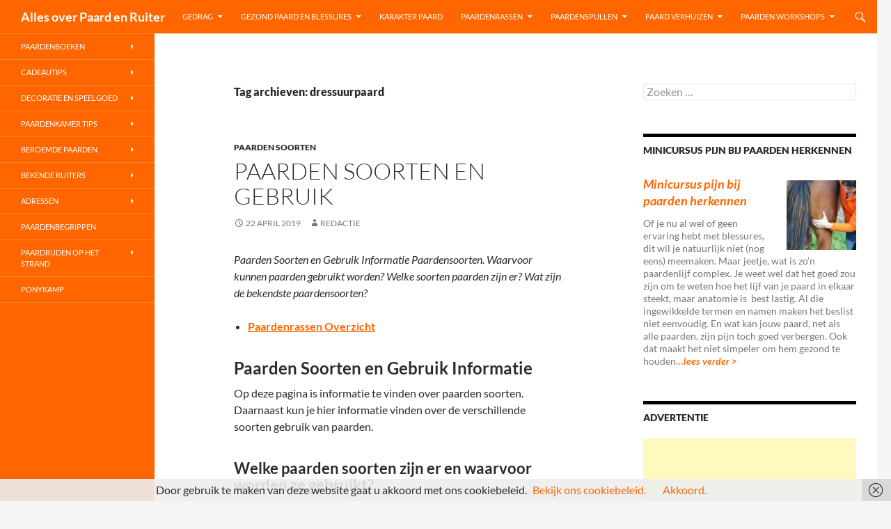

--- FILE ---
content_type: text/html; charset=UTF-8
request_url: https://www.allesoverpaardenruiter.nl/tag/dressuurpaard/
body_size: 15173
content:
<!DOCTYPE html>
<!--[if IE 7]>
<html class="ie ie7" lang="nl-NL">
<![endif]-->
<!--[if IE 8]>
<html class="ie ie8" lang="nl-NL">
<![endif]-->
<!--[if !(IE 7) & !(IE 8)]><!-->
<html lang="nl-NL">
<!--<![endif]-->
<head>
	<meta charset="UTF-8">
	<meta name="viewport" content="width=device-width">
	<title>dressuurpaard Archieven - Alles over Paard en Ruiter</title>
	<link rel="profile" href="https://gmpg.org/xfn/11">
	<link rel="pingback" href="https://www.allesoverpaardenruiter.nl/xmlrpc.php">
	<!--[if lt IE 9]>
	<script src="https://www.allesoverpaardenruiter.nl/wp-content/themes/twentyfourteen/js/html5.js?ver=3.7.0"></script>
	<![endif]-->
	<meta name='robots' content='index, follow, max-image-preview:large, max-snippet:-1, max-video-preview:-1' />

	<!-- This site is optimized with the Yoast SEO plugin v23.6 - https://yoast.com/wordpress/plugins/seo/ -->
	<link rel="canonical" href="https://www.allesoverpaardenruiter.nl/tag/dressuurpaard/" />
	<meta property="og:locale" content="nl_NL" />
	<meta property="og:type" content="article" />
	<meta property="og:title" content="dressuurpaard Archieven - Alles over Paard en Ruiter" />
	<meta property="og:url" content="https://www.allesoverpaardenruiter.nl/tag/dressuurpaard/" />
	<meta property="og:site_name" content="Alles over Paard en Ruiter" />
	<meta name="twitter:card" content="summary_large_image" />
	<script type="application/ld+json" class="yoast-schema-graph">{"@context":"https://schema.org","@graph":[{"@type":"CollectionPage","@id":"https://www.allesoverpaardenruiter.nl/tag/dressuurpaard/","url":"https://www.allesoverpaardenruiter.nl/tag/dressuurpaard/","name":"dressuurpaard Archieven - Alles over Paard en Ruiter","isPartOf":{"@id":"https://www.allesoverpaardenruiter.nl/#website"},"breadcrumb":{"@id":"https://www.allesoverpaardenruiter.nl/tag/dressuurpaard/#breadcrumb"},"inLanguage":"nl-NL"},{"@type":"BreadcrumbList","@id":"https://www.allesoverpaardenruiter.nl/tag/dressuurpaard/#breadcrumb","itemListElement":[{"@type":"ListItem","position":1,"name":"Home","item":"https://www.allesoverpaardenruiter.nl/"},{"@type":"ListItem","position":2,"name":"dressuurpaard"}]},{"@type":"WebSite","@id":"https://www.allesoverpaardenruiter.nl/#website","url":"https://www.allesoverpaardenruiter.nl/","name":"Alles over Paard en Ruiter","description":"","potentialAction":[{"@type":"SearchAction","target":{"@type":"EntryPoint","urlTemplate":"https://www.allesoverpaardenruiter.nl/?s={search_term_string}"},"query-input":{"@type":"PropertyValueSpecification","valueRequired":true,"valueName":"search_term_string"}}],"inLanguage":"nl-NL"}]}</script>
	<!-- / Yoast SEO plugin. -->


<link rel="alternate" type="application/rss+xml" title="Alles over Paard en Ruiter &raquo; feed" href="https://www.allesoverpaardenruiter.nl/feed/" />
<link rel="alternate" type="application/rss+xml" title="Alles over Paard en Ruiter &raquo; reactiesfeed" href="https://www.allesoverpaardenruiter.nl/comments/feed/" />
<link rel="alternate" type="application/rss+xml" title="Alles over Paard en Ruiter &raquo; dressuurpaard tagfeed" href="https://www.allesoverpaardenruiter.nl/tag/dressuurpaard/feed/" />
		<!-- This site uses the Google Analytics by MonsterInsights plugin v9.1.1 - Using Analytics tracking - https://www.monsterinsights.com/ -->
							<script src="//www.googletagmanager.com/gtag/js?id=G-3MM5RWSC4S"  data-cfasync="false" data-wpfc-render="false" async></script>
			<script data-cfasync="false" data-wpfc-render="false">
				var mi_version = '9.1.1';
				var mi_track_user = true;
				var mi_no_track_reason = '';
								var MonsterInsightsDefaultLocations = {"page_location":"https:\/\/www.allesoverpaardenruiter.nl\/tag\/dressuurpaard\/"};
				if ( typeof MonsterInsightsPrivacyGuardFilter === 'function' ) {
					var MonsterInsightsLocations = (typeof MonsterInsightsExcludeQuery === 'object') ? MonsterInsightsPrivacyGuardFilter( MonsterInsightsExcludeQuery ) : MonsterInsightsPrivacyGuardFilter( MonsterInsightsDefaultLocations );
				} else {
					var MonsterInsightsLocations = (typeof MonsterInsightsExcludeQuery === 'object') ? MonsterInsightsExcludeQuery : MonsterInsightsDefaultLocations;
				}

								var disableStrs = [
										'ga-disable-G-3MM5RWSC4S',
									];

				/* Function to detect opted out users */
				function __gtagTrackerIsOptedOut() {
					for (var index = 0; index < disableStrs.length; index++) {
						if (document.cookie.indexOf(disableStrs[index] + '=true') > -1) {
							return true;
						}
					}

					return false;
				}

				/* Disable tracking if the opt-out cookie exists. */
				if (__gtagTrackerIsOptedOut()) {
					for (var index = 0; index < disableStrs.length; index++) {
						window[disableStrs[index]] = true;
					}
				}

				/* Opt-out function */
				function __gtagTrackerOptout() {
					for (var index = 0; index < disableStrs.length; index++) {
						document.cookie = disableStrs[index] + '=true; expires=Thu, 31 Dec 2099 23:59:59 UTC; path=/';
						window[disableStrs[index]] = true;
					}
				}

				if ('undefined' === typeof gaOptout) {
					function gaOptout() {
						__gtagTrackerOptout();
					}
				}
								window.dataLayer = window.dataLayer || [];

				window.MonsterInsightsDualTracker = {
					helpers: {},
					trackers: {},
				};
				if (mi_track_user) {
					function __gtagDataLayer() {
						dataLayer.push(arguments);
					}

					function __gtagTracker(type, name, parameters) {
						if (!parameters) {
							parameters = {};
						}

						if (parameters.send_to) {
							__gtagDataLayer.apply(null, arguments);
							return;
						}

						if (type === 'event') {
														parameters.send_to = monsterinsights_frontend.v4_id;
							var hookName = name;
							if (typeof parameters['event_category'] !== 'undefined') {
								hookName = parameters['event_category'] + ':' + name;
							}

							if (typeof MonsterInsightsDualTracker.trackers[hookName] !== 'undefined') {
								MonsterInsightsDualTracker.trackers[hookName](parameters);
							} else {
								__gtagDataLayer('event', name, parameters);
							}
							
						} else {
							__gtagDataLayer.apply(null, arguments);
						}
					}

					__gtagTracker('js', new Date());
					__gtagTracker('set', {
						'developer_id.dZGIzZG': true,
											});
					if ( MonsterInsightsLocations.page_location ) {
						__gtagTracker('set', MonsterInsightsLocations);
					}
										__gtagTracker('config', 'G-3MM5RWSC4S', {"forceSSL":"true"} );
															window.gtag = __gtagTracker;										(function () {
						/* https://developers.google.com/analytics/devguides/collection/analyticsjs/ */
						/* ga and __gaTracker compatibility shim. */
						var noopfn = function () {
							return null;
						};
						var newtracker = function () {
							return new Tracker();
						};
						var Tracker = function () {
							return null;
						};
						var p = Tracker.prototype;
						p.get = noopfn;
						p.set = noopfn;
						p.send = function () {
							var args = Array.prototype.slice.call(arguments);
							args.unshift('send');
							__gaTracker.apply(null, args);
						};
						var __gaTracker = function () {
							var len = arguments.length;
							if (len === 0) {
								return;
							}
							var f = arguments[len - 1];
							if (typeof f !== 'object' || f === null || typeof f.hitCallback !== 'function') {
								if ('send' === arguments[0]) {
									var hitConverted, hitObject = false, action;
									if ('event' === arguments[1]) {
										if ('undefined' !== typeof arguments[3]) {
											hitObject = {
												'eventAction': arguments[3],
												'eventCategory': arguments[2],
												'eventLabel': arguments[4],
												'value': arguments[5] ? arguments[5] : 1,
											}
										}
									}
									if ('pageview' === arguments[1]) {
										if ('undefined' !== typeof arguments[2]) {
											hitObject = {
												'eventAction': 'page_view',
												'page_path': arguments[2],
											}
										}
									}
									if (typeof arguments[2] === 'object') {
										hitObject = arguments[2];
									}
									if (typeof arguments[5] === 'object') {
										Object.assign(hitObject, arguments[5]);
									}
									if ('undefined' !== typeof arguments[1].hitType) {
										hitObject = arguments[1];
										if ('pageview' === hitObject.hitType) {
											hitObject.eventAction = 'page_view';
										}
									}
									if (hitObject) {
										action = 'timing' === arguments[1].hitType ? 'timing_complete' : hitObject.eventAction;
										hitConverted = mapArgs(hitObject);
										__gtagTracker('event', action, hitConverted);
									}
								}
								return;
							}

							function mapArgs(args) {
								var arg, hit = {};
								var gaMap = {
									'eventCategory': 'event_category',
									'eventAction': 'event_action',
									'eventLabel': 'event_label',
									'eventValue': 'event_value',
									'nonInteraction': 'non_interaction',
									'timingCategory': 'event_category',
									'timingVar': 'name',
									'timingValue': 'value',
									'timingLabel': 'event_label',
									'page': 'page_path',
									'location': 'page_location',
									'title': 'page_title',
									'referrer' : 'page_referrer',
								};
								for (arg in args) {
																		if (!(!args.hasOwnProperty(arg) || !gaMap.hasOwnProperty(arg))) {
										hit[gaMap[arg]] = args[arg];
									} else {
										hit[arg] = args[arg];
									}
								}
								return hit;
							}

							try {
								f.hitCallback();
							} catch (ex) {
							}
						};
						__gaTracker.create = newtracker;
						__gaTracker.getByName = newtracker;
						__gaTracker.getAll = function () {
							return [];
						};
						__gaTracker.remove = noopfn;
						__gaTracker.loaded = true;
						window['__gaTracker'] = __gaTracker;
					})();
									} else {
										console.log("");
					(function () {
						function __gtagTracker() {
							return null;
						}

						window['__gtagTracker'] = __gtagTracker;
						window['gtag'] = __gtagTracker;
					})();
									}
			</script>
				<!-- / Google Analytics by MonsterInsights -->
		<script>
window._wpemojiSettings = {"baseUrl":"https:\/\/s.w.org\/images\/core\/emoji\/15.0.3\/72x72\/","ext":".png","svgUrl":"https:\/\/s.w.org\/images\/core\/emoji\/15.0.3\/svg\/","svgExt":".svg","source":{"concatemoji":"https:\/\/www.allesoverpaardenruiter.nl\/wp-includes\/js\/wp-emoji-release.min.js?ver=6.6.4"}};
/*! This file is auto-generated */
!function(i,n){var o,s,e;function c(e){try{var t={supportTests:e,timestamp:(new Date).valueOf()};sessionStorage.setItem(o,JSON.stringify(t))}catch(e){}}function p(e,t,n){e.clearRect(0,0,e.canvas.width,e.canvas.height),e.fillText(t,0,0);var t=new Uint32Array(e.getImageData(0,0,e.canvas.width,e.canvas.height).data),r=(e.clearRect(0,0,e.canvas.width,e.canvas.height),e.fillText(n,0,0),new Uint32Array(e.getImageData(0,0,e.canvas.width,e.canvas.height).data));return t.every(function(e,t){return e===r[t]})}function u(e,t,n){switch(t){case"flag":return n(e,"\ud83c\udff3\ufe0f\u200d\u26a7\ufe0f","\ud83c\udff3\ufe0f\u200b\u26a7\ufe0f")?!1:!n(e,"\ud83c\uddfa\ud83c\uddf3","\ud83c\uddfa\u200b\ud83c\uddf3")&&!n(e,"\ud83c\udff4\udb40\udc67\udb40\udc62\udb40\udc65\udb40\udc6e\udb40\udc67\udb40\udc7f","\ud83c\udff4\u200b\udb40\udc67\u200b\udb40\udc62\u200b\udb40\udc65\u200b\udb40\udc6e\u200b\udb40\udc67\u200b\udb40\udc7f");case"emoji":return!n(e,"\ud83d\udc26\u200d\u2b1b","\ud83d\udc26\u200b\u2b1b")}return!1}function f(e,t,n){var r="undefined"!=typeof WorkerGlobalScope&&self instanceof WorkerGlobalScope?new OffscreenCanvas(300,150):i.createElement("canvas"),a=r.getContext("2d",{willReadFrequently:!0}),o=(a.textBaseline="top",a.font="600 32px Arial",{});return e.forEach(function(e){o[e]=t(a,e,n)}),o}function t(e){var t=i.createElement("script");t.src=e,t.defer=!0,i.head.appendChild(t)}"undefined"!=typeof Promise&&(o="wpEmojiSettingsSupports",s=["flag","emoji"],n.supports={everything:!0,everythingExceptFlag:!0},e=new Promise(function(e){i.addEventListener("DOMContentLoaded",e,{once:!0})}),new Promise(function(t){var n=function(){try{var e=JSON.parse(sessionStorage.getItem(o));if("object"==typeof e&&"number"==typeof e.timestamp&&(new Date).valueOf()<e.timestamp+604800&&"object"==typeof e.supportTests)return e.supportTests}catch(e){}return null}();if(!n){if("undefined"!=typeof Worker&&"undefined"!=typeof OffscreenCanvas&&"undefined"!=typeof URL&&URL.createObjectURL&&"undefined"!=typeof Blob)try{var e="postMessage("+f.toString()+"("+[JSON.stringify(s),u.toString(),p.toString()].join(",")+"));",r=new Blob([e],{type:"text/javascript"}),a=new Worker(URL.createObjectURL(r),{name:"wpTestEmojiSupports"});return void(a.onmessage=function(e){c(n=e.data),a.terminate(),t(n)})}catch(e){}c(n=f(s,u,p))}t(n)}).then(function(e){for(var t in e)n.supports[t]=e[t],n.supports.everything=n.supports.everything&&n.supports[t],"flag"!==t&&(n.supports.everythingExceptFlag=n.supports.everythingExceptFlag&&n.supports[t]);n.supports.everythingExceptFlag=n.supports.everythingExceptFlag&&!n.supports.flag,n.DOMReady=!1,n.readyCallback=function(){n.DOMReady=!0}}).then(function(){return e}).then(function(){var e;n.supports.everything||(n.readyCallback(),(e=n.source||{}).concatemoji?t(e.concatemoji):e.wpemoji&&e.twemoji&&(t(e.twemoji),t(e.wpemoji)))}))}((window,document),window._wpemojiSettings);
</script>
<style id='wp-emoji-styles-inline-css'>

	img.wp-smiley, img.emoji {
		display: inline !important;
		border: none !important;
		box-shadow: none !important;
		height: 1em !important;
		width: 1em !important;
		margin: 0 0.07em !important;
		vertical-align: -0.1em !important;
		background: none !important;
		padding: 0 !important;
	}
</style>
<link rel='stylesheet' id='wp-block-library-css' href='https://www.allesoverpaardenruiter.nl/wp-includes/css/dist/block-library/style.min.css?ver=6.6.4' media='all' />
<style id='wp-block-library-theme-inline-css'>
.wp-block-audio :where(figcaption){color:#555;font-size:13px;text-align:center}.is-dark-theme .wp-block-audio :where(figcaption){color:#ffffffa6}.wp-block-audio{margin:0 0 1em}.wp-block-code{border:1px solid #ccc;border-radius:4px;font-family:Menlo,Consolas,monaco,monospace;padding:.8em 1em}.wp-block-embed :where(figcaption){color:#555;font-size:13px;text-align:center}.is-dark-theme .wp-block-embed :where(figcaption){color:#ffffffa6}.wp-block-embed{margin:0 0 1em}.blocks-gallery-caption{color:#555;font-size:13px;text-align:center}.is-dark-theme .blocks-gallery-caption{color:#ffffffa6}:root :where(.wp-block-image figcaption){color:#555;font-size:13px;text-align:center}.is-dark-theme :root :where(.wp-block-image figcaption){color:#ffffffa6}.wp-block-image{margin:0 0 1em}.wp-block-pullquote{border-bottom:4px solid;border-top:4px solid;color:currentColor;margin-bottom:1.75em}.wp-block-pullquote cite,.wp-block-pullquote footer,.wp-block-pullquote__citation{color:currentColor;font-size:.8125em;font-style:normal;text-transform:uppercase}.wp-block-quote{border-left:.25em solid;margin:0 0 1.75em;padding-left:1em}.wp-block-quote cite,.wp-block-quote footer{color:currentColor;font-size:.8125em;font-style:normal;position:relative}.wp-block-quote.has-text-align-right{border-left:none;border-right:.25em solid;padding-left:0;padding-right:1em}.wp-block-quote.has-text-align-center{border:none;padding-left:0}.wp-block-quote.is-large,.wp-block-quote.is-style-large,.wp-block-quote.is-style-plain{border:none}.wp-block-search .wp-block-search__label{font-weight:700}.wp-block-search__button{border:1px solid #ccc;padding:.375em .625em}:where(.wp-block-group.has-background){padding:1.25em 2.375em}.wp-block-separator.has-css-opacity{opacity:.4}.wp-block-separator{border:none;border-bottom:2px solid;margin-left:auto;margin-right:auto}.wp-block-separator.has-alpha-channel-opacity{opacity:1}.wp-block-separator:not(.is-style-wide):not(.is-style-dots){width:100px}.wp-block-separator.has-background:not(.is-style-dots){border-bottom:none;height:1px}.wp-block-separator.has-background:not(.is-style-wide):not(.is-style-dots){height:2px}.wp-block-table{margin:0 0 1em}.wp-block-table td,.wp-block-table th{word-break:normal}.wp-block-table :where(figcaption){color:#555;font-size:13px;text-align:center}.is-dark-theme .wp-block-table :where(figcaption){color:#ffffffa6}.wp-block-video :where(figcaption){color:#555;font-size:13px;text-align:center}.is-dark-theme .wp-block-video :where(figcaption){color:#ffffffa6}.wp-block-video{margin:0 0 1em}:root :where(.wp-block-template-part.has-background){margin-bottom:0;margin-top:0;padding:1.25em 2.375em}
</style>
<style id='classic-theme-styles-inline-css'>
/*! This file is auto-generated */
.wp-block-button__link{color:#fff;background-color:#32373c;border-radius:9999px;box-shadow:none;text-decoration:none;padding:calc(.667em + 2px) calc(1.333em + 2px);font-size:1.125em}.wp-block-file__button{background:#32373c;color:#fff;text-decoration:none}
</style>
<style id='global-styles-inline-css'>
:root{--wp--preset--aspect-ratio--square: 1;--wp--preset--aspect-ratio--4-3: 4/3;--wp--preset--aspect-ratio--3-4: 3/4;--wp--preset--aspect-ratio--3-2: 3/2;--wp--preset--aspect-ratio--2-3: 2/3;--wp--preset--aspect-ratio--16-9: 16/9;--wp--preset--aspect-ratio--9-16: 9/16;--wp--preset--color--black: #000;--wp--preset--color--cyan-bluish-gray: #abb8c3;--wp--preset--color--white: #fff;--wp--preset--color--pale-pink: #f78da7;--wp--preset--color--vivid-red: #cf2e2e;--wp--preset--color--luminous-vivid-orange: #ff6900;--wp--preset--color--luminous-vivid-amber: #fcb900;--wp--preset--color--light-green-cyan: #7bdcb5;--wp--preset--color--vivid-green-cyan: #00d084;--wp--preset--color--pale-cyan-blue: #8ed1fc;--wp--preset--color--vivid-cyan-blue: #0693e3;--wp--preset--color--vivid-purple: #9b51e0;--wp--preset--color--green: #24890d;--wp--preset--color--dark-gray: #2b2b2b;--wp--preset--color--medium-gray: #767676;--wp--preset--color--light-gray: #f5f5f5;--wp--preset--gradient--vivid-cyan-blue-to-vivid-purple: linear-gradient(135deg,rgba(6,147,227,1) 0%,rgb(155,81,224) 100%);--wp--preset--gradient--light-green-cyan-to-vivid-green-cyan: linear-gradient(135deg,rgb(122,220,180) 0%,rgb(0,208,130) 100%);--wp--preset--gradient--luminous-vivid-amber-to-luminous-vivid-orange: linear-gradient(135deg,rgba(252,185,0,1) 0%,rgba(255,105,0,1) 100%);--wp--preset--gradient--luminous-vivid-orange-to-vivid-red: linear-gradient(135deg,rgba(255,105,0,1) 0%,rgb(207,46,46) 100%);--wp--preset--gradient--very-light-gray-to-cyan-bluish-gray: linear-gradient(135deg,rgb(238,238,238) 0%,rgb(169,184,195) 100%);--wp--preset--gradient--cool-to-warm-spectrum: linear-gradient(135deg,rgb(74,234,220) 0%,rgb(151,120,209) 20%,rgb(207,42,186) 40%,rgb(238,44,130) 60%,rgb(251,105,98) 80%,rgb(254,248,76) 100%);--wp--preset--gradient--blush-light-purple: linear-gradient(135deg,rgb(255,206,236) 0%,rgb(152,150,240) 100%);--wp--preset--gradient--blush-bordeaux: linear-gradient(135deg,rgb(254,205,165) 0%,rgb(254,45,45) 50%,rgb(107,0,62) 100%);--wp--preset--gradient--luminous-dusk: linear-gradient(135deg,rgb(255,203,112) 0%,rgb(199,81,192) 50%,rgb(65,88,208) 100%);--wp--preset--gradient--pale-ocean: linear-gradient(135deg,rgb(255,245,203) 0%,rgb(182,227,212) 50%,rgb(51,167,181) 100%);--wp--preset--gradient--electric-grass: linear-gradient(135deg,rgb(202,248,128) 0%,rgb(113,206,126) 100%);--wp--preset--gradient--midnight: linear-gradient(135deg,rgb(2,3,129) 0%,rgb(40,116,252) 100%);--wp--preset--font-size--small: 13px;--wp--preset--font-size--medium: 20px;--wp--preset--font-size--large: 36px;--wp--preset--font-size--x-large: 42px;--wp--preset--spacing--20: 0.44rem;--wp--preset--spacing--30: 0.67rem;--wp--preset--spacing--40: 1rem;--wp--preset--spacing--50: 1.5rem;--wp--preset--spacing--60: 2.25rem;--wp--preset--spacing--70: 3.38rem;--wp--preset--spacing--80: 5.06rem;--wp--preset--shadow--natural: 6px 6px 9px rgba(0, 0, 0, 0.2);--wp--preset--shadow--deep: 12px 12px 50px rgba(0, 0, 0, 0.4);--wp--preset--shadow--sharp: 6px 6px 0px rgba(0, 0, 0, 0.2);--wp--preset--shadow--outlined: 6px 6px 0px -3px rgba(255, 255, 255, 1), 6px 6px rgba(0, 0, 0, 1);--wp--preset--shadow--crisp: 6px 6px 0px rgba(0, 0, 0, 1);}:where(.is-layout-flex){gap: 0.5em;}:where(.is-layout-grid){gap: 0.5em;}body .is-layout-flex{display: flex;}.is-layout-flex{flex-wrap: wrap;align-items: center;}.is-layout-flex > :is(*, div){margin: 0;}body .is-layout-grid{display: grid;}.is-layout-grid > :is(*, div){margin: 0;}:where(.wp-block-columns.is-layout-flex){gap: 2em;}:where(.wp-block-columns.is-layout-grid){gap: 2em;}:where(.wp-block-post-template.is-layout-flex){gap: 1.25em;}:where(.wp-block-post-template.is-layout-grid){gap: 1.25em;}.has-black-color{color: var(--wp--preset--color--black) !important;}.has-cyan-bluish-gray-color{color: var(--wp--preset--color--cyan-bluish-gray) !important;}.has-white-color{color: var(--wp--preset--color--white) !important;}.has-pale-pink-color{color: var(--wp--preset--color--pale-pink) !important;}.has-vivid-red-color{color: var(--wp--preset--color--vivid-red) !important;}.has-luminous-vivid-orange-color{color: var(--wp--preset--color--luminous-vivid-orange) !important;}.has-luminous-vivid-amber-color{color: var(--wp--preset--color--luminous-vivid-amber) !important;}.has-light-green-cyan-color{color: var(--wp--preset--color--light-green-cyan) !important;}.has-vivid-green-cyan-color{color: var(--wp--preset--color--vivid-green-cyan) !important;}.has-pale-cyan-blue-color{color: var(--wp--preset--color--pale-cyan-blue) !important;}.has-vivid-cyan-blue-color{color: var(--wp--preset--color--vivid-cyan-blue) !important;}.has-vivid-purple-color{color: var(--wp--preset--color--vivid-purple) !important;}.has-black-background-color{background-color: var(--wp--preset--color--black) !important;}.has-cyan-bluish-gray-background-color{background-color: var(--wp--preset--color--cyan-bluish-gray) !important;}.has-white-background-color{background-color: var(--wp--preset--color--white) !important;}.has-pale-pink-background-color{background-color: var(--wp--preset--color--pale-pink) !important;}.has-vivid-red-background-color{background-color: var(--wp--preset--color--vivid-red) !important;}.has-luminous-vivid-orange-background-color{background-color: var(--wp--preset--color--luminous-vivid-orange) !important;}.has-luminous-vivid-amber-background-color{background-color: var(--wp--preset--color--luminous-vivid-amber) !important;}.has-light-green-cyan-background-color{background-color: var(--wp--preset--color--light-green-cyan) !important;}.has-vivid-green-cyan-background-color{background-color: var(--wp--preset--color--vivid-green-cyan) !important;}.has-pale-cyan-blue-background-color{background-color: var(--wp--preset--color--pale-cyan-blue) !important;}.has-vivid-cyan-blue-background-color{background-color: var(--wp--preset--color--vivid-cyan-blue) !important;}.has-vivid-purple-background-color{background-color: var(--wp--preset--color--vivid-purple) !important;}.has-black-border-color{border-color: var(--wp--preset--color--black) !important;}.has-cyan-bluish-gray-border-color{border-color: var(--wp--preset--color--cyan-bluish-gray) !important;}.has-white-border-color{border-color: var(--wp--preset--color--white) !important;}.has-pale-pink-border-color{border-color: var(--wp--preset--color--pale-pink) !important;}.has-vivid-red-border-color{border-color: var(--wp--preset--color--vivid-red) !important;}.has-luminous-vivid-orange-border-color{border-color: var(--wp--preset--color--luminous-vivid-orange) !important;}.has-luminous-vivid-amber-border-color{border-color: var(--wp--preset--color--luminous-vivid-amber) !important;}.has-light-green-cyan-border-color{border-color: var(--wp--preset--color--light-green-cyan) !important;}.has-vivid-green-cyan-border-color{border-color: var(--wp--preset--color--vivid-green-cyan) !important;}.has-pale-cyan-blue-border-color{border-color: var(--wp--preset--color--pale-cyan-blue) !important;}.has-vivid-cyan-blue-border-color{border-color: var(--wp--preset--color--vivid-cyan-blue) !important;}.has-vivid-purple-border-color{border-color: var(--wp--preset--color--vivid-purple) !important;}.has-vivid-cyan-blue-to-vivid-purple-gradient-background{background: var(--wp--preset--gradient--vivid-cyan-blue-to-vivid-purple) !important;}.has-light-green-cyan-to-vivid-green-cyan-gradient-background{background: var(--wp--preset--gradient--light-green-cyan-to-vivid-green-cyan) !important;}.has-luminous-vivid-amber-to-luminous-vivid-orange-gradient-background{background: var(--wp--preset--gradient--luminous-vivid-amber-to-luminous-vivid-orange) !important;}.has-luminous-vivid-orange-to-vivid-red-gradient-background{background: var(--wp--preset--gradient--luminous-vivid-orange-to-vivid-red) !important;}.has-very-light-gray-to-cyan-bluish-gray-gradient-background{background: var(--wp--preset--gradient--very-light-gray-to-cyan-bluish-gray) !important;}.has-cool-to-warm-spectrum-gradient-background{background: var(--wp--preset--gradient--cool-to-warm-spectrum) !important;}.has-blush-light-purple-gradient-background{background: var(--wp--preset--gradient--blush-light-purple) !important;}.has-blush-bordeaux-gradient-background{background: var(--wp--preset--gradient--blush-bordeaux) !important;}.has-luminous-dusk-gradient-background{background: var(--wp--preset--gradient--luminous-dusk) !important;}.has-pale-ocean-gradient-background{background: var(--wp--preset--gradient--pale-ocean) !important;}.has-electric-grass-gradient-background{background: var(--wp--preset--gradient--electric-grass) !important;}.has-midnight-gradient-background{background: var(--wp--preset--gradient--midnight) !important;}.has-small-font-size{font-size: var(--wp--preset--font-size--small) !important;}.has-medium-font-size{font-size: var(--wp--preset--font-size--medium) !important;}.has-large-font-size{font-size: var(--wp--preset--font-size--large) !important;}.has-x-large-font-size{font-size: var(--wp--preset--font-size--x-large) !important;}
:where(.wp-block-post-template.is-layout-flex){gap: 1.25em;}:where(.wp-block-post-template.is-layout-grid){gap: 1.25em;}
:where(.wp-block-columns.is-layout-flex){gap: 2em;}:where(.wp-block-columns.is-layout-grid){gap: 2em;}
:root :where(.wp-block-pullquote){font-size: 1.5em;line-height: 1.6;}
</style>
<link rel='stylesheet' id='twentyfourteen-lato-css' href='https://www.allesoverpaardenruiter.nl/wp-content/themes/twentyfourteen/fonts/font-lato.css?ver=20230328' media='all' />
<link rel='stylesheet' id='genericons-css' href='https://www.allesoverpaardenruiter.nl/wp-content/themes/twentyfourteen/genericons/genericons.css?ver=3.0.3' media='all' />
<link rel='stylesheet' id='twentyfourteen-style-css' href='https://www.allesoverpaardenruiter.nl/wp-content/themes/twentyfourteen/style.css?ver=20240716' media='all' />
<link rel='stylesheet' id='twentyfourteen-block-style-css' href='https://www.allesoverpaardenruiter.nl/wp-content/themes/twentyfourteen/css/blocks.css?ver=20240613' media='all' />
<!--[if lt IE 9]>
<link rel='stylesheet' id='twentyfourteen-ie-css' href='https://www.allesoverpaardenruiter.nl/wp-content/themes/twentyfourteen/css/ie.css?ver=20140711' media='all' />
<![endif]-->
<script src="https://www.allesoverpaardenruiter.nl/wp-content/plugins/google-analytics-for-wordpress/assets/js/frontend-gtag.min.js?ver=9.1.1" id="monsterinsights-frontend-script-js" async data-wp-strategy="async"></script>
<script data-cfasync="false" data-wpfc-render="false" id='monsterinsights-frontend-script-js-extra'>var monsterinsights_frontend = {"js_events_tracking":"true","download_extensions":"doc,pdf,ppt,zip,xls,docx,pptx,xlsx","inbound_paths":"[]","home_url":"https:\/\/www.allesoverpaardenruiter.nl","hash_tracking":"false","v4_id":"G-3MM5RWSC4S"};</script>
<script src="https://www.allesoverpaardenruiter.nl/wp-includes/js/jquery/jquery.min.js?ver=3.7.1" id="jquery-core-js"></script>
<script src="https://www.allesoverpaardenruiter.nl/wp-includes/js/jquery/jquery-migrate.min.js?ver=3.4.1" id="jquery-migrate-js"></script>
<script src="https://www.allesoverpaardenruiter.nl/wp-content/themes/twentyfourteen/js/functions.js?ver=20230526" id="twentyfourteen-script-js" defer data-wp-strategy="defer"></script>
<link rel="https://api.w.org/" href="https://www.allesoverpaardenruiter.nl/wp-json/" /><link rel="alternate" title="JSON" type="application/json" href="https://www.allesoverpaardenruiter.nl/wp-json/wp/v2/tags/204" /><link rel="EditURI" type="application/rsd+xml" title="RSD" href="https://www.allesoverpaardenruiter.nl/xmlrpc.php?rsd" />
<meta name="generator" content="WordPress 6.6.4" />
		<style id="wp-custom-css">
			/*
    background-color: #ff6600;
*/

.site-header,
.site-footer,
button,
.button,
input[type="button"],
input[type="reset"],
input[type="submit"],
.search-toggle,
.hentry .mejs-controls .mejs-time-rail .mejs-time-current,
.hentry .mejs-overlay:hover .mejs-overlay-button,
.widget button,
.widget .button,
.widget input[type="button"],
.widget input[type="reset"],
.widget input[type="submit"],
.content-sidebar .widget input[type="button"],
.content-sidebar .widget input[type="reset"],
.content-sidebar .widget input[type="submit"],
.widget_calendar tbody a,
.slider-control-paging .slider-active:before,
.slider-control-paging .slider-active:hover:before,
.slider-direction-nav a:hover{
	background: #ff6600 !important;
}

::selection,
::-moz-selection{
	background: #ff6600 !important;
}

/*
    background-color: #ff8432;
*/

button:hover,
button:focus,
.button:hover,
.button:focus,
input[type="button"]:hover,
input[type="button"]:focus,
input[type="reset"]:hover,
input[type="reset"]:focus,
input[type="submit"]:hover,
input[type="submit"]:focus,
.search-toggle:hover,
.search-toggle.active,
.search-box,
.entry-meta .tag-links a:hover,
.page-links a:hover,
.widget input[type="button"]:hover,
.widget input[type="button"]:focus,
.widget input[type="reset"]:hover,
.widget input[type="reset"]:focus,
.widget input[type="submit"]:hover,
.widget input[type="submit"]:focus,
.widget_calendar tbody a:hover,
.content-sidebar .widget input[type="button"]:hover,
.content-sidebar .widget input[type="button"]:focus,
.content-sidebar .widget input[type="reset"]:hover,
.content-sidebar .widget input[type="reset"]:focus,
.content-sidebar .widget input[type="submit"]:hover,
.content-sidebar .widget input[type="submit"]:focus,
.slider-control-paging a:hover:before {
	background-color: #ff8432;
}

/*
    background-color: #ff9e5e;
*/

button:active,
.button:active,
input[type="button"]:active,
input[type="reset"]:active,
input[type="submit"]:active,
.widget input[type="button"]:active,
.widget input[type="reset"]:active,
.widget input[type="submit"]:active,
.content-sidebar .widget input[type="button"]:active,
.content-sidebar .widget input[type="reset"]:active,
.content-sidebar .widget input[type="submit"]:active {
	background-color: #ff9e5e;
}

/*
    color: #ff6600;
*/

a{
    color: #ff6600;
}

.content-sidebar .widget a {
	color: #ff6600 !important;
}

/*
    color: #ff8432;
*/

a:active,
a:hover,
.entry-title a:hover,
.entry-meta a:hover,
.cat-links a:hover,
.entry-content .edit-link a:hover,
.hentry .mejs-controls .mejs-button button:hover,
.comment-author a:hover,
.comment-list .pingback a:hover,
.comment-list .trackback a:hover,
.comment-metadata a:hover,
.comment-reply-title small a:hover,
.widget a:hover,
.widget-title a:hover,
.widget_twentyfourteen_ephemera .entry-meta a:hover,
.content-sidebar .widget a:hover,
.content-sidebar .widget .widget-title a:hover,
.content-sidebar .widget_twentyfourteen_ephemera .entry-meta a:hover,
.site-info a:hover,
.featured-content a:hover,
.post-navigation a:hover,
.image-navigation a:hover {
	color: #ff8432;
}

.site-navigation a:hover,
.site-navigation .current_page_item > a,
.site-navigation .current_page_ancestor > a,
.site-navigation .current-menu-item > a,
.site-navigation .current-menu-ancestor > a{
    color: #fff;
    font-weight: bold; 
}

/*
    Border colors
*/


.entry-meta .tag-links a:hover:before {
	border-right-color: #ff8432;
}

.page-links a:hover {
	border: 1px solid #ff8432;
}

.paging-navigation .page-numbers.current {
	border-top: 5px solid #ff6600;
}

.paging-navigation a:hover {
	border-top: 5px solid #ff8432;
}

/*
    @media colors
*/

@media screen and (min-width: 783px) {
        .primary-navigation ul ul,
        .primary-navigation li:hover > a,
	.primary-navigation li.focus > a,
        .site:before{
		background-color: #ff6600;
	}

	.primary-navigation ul ul a:hover,
	.primary-navigation ul ul li.focus > a {
		background-color: #ff8432;
	}
}

@media screen and (min-width: 1008px) {
	.secondary-navigation ul ul,
        .secondary-navigation li:hover > a,
	.secondary-navigation li.focus > a {
		background-color: #ff6600;
	}

	.secondary-navigation ul ul a:hover,
	.secondary-navigation ul ul li.focus > a {
		background-color: #ff8432;
	}
} 		</style>
		</head>

<body class="archive tag tag-dressuurpaard tag-204 wp-embed-responsive group-blog masthead-fixed list-view">
<div id="page" class="hfeed site">
	
	<header id="masthead" class="site-header">
		<div class="header-main">
			<h1 class="site-title"><a href="https://www.allesoverpaardenruiter.nl/" rel="home">Alles over Paard en Ruiter</a></h1>

			<div class="search-toggle">
				<a href="#search-container" class="screen-reader-text" aria-expanded="false" aria-controls="search-container">
					Zoeken				</a>
			</div>

			<nav id="primary-navigation" class="site-navigation primary-navigation">
				<button class="menu-toggle">Primair menu</button>
				<a class="screen-reader-text skip-link" href="#content">
					Ga naar de inhoud				</a>
				<div class="menu-menu-boven-container"><ul id="primary-menu" class="nav-menu"><li id="menu-item-207" class="menu-item menu-item-type-post_type menu-item-object-page menu-item-has-children menu-item-207"><a href="https://www.allesoverpaardenruiter.nl/gedrag-van-paard-en-ruiter/">Gedrag</a>
<ul class="sub-menu">
	<li id="menu-item-208" class="menu-item menu-item-type-post_type menu-item-object-page menu-item-208"><a href="https://www.allesoverpaardenruiter.nl/waarom-schrikt-je-paard/">Waarom schrikt je paard?</a></li>
	<li id="menu-item-211" class="menu-item menu-item-type-post_type menu-item-object-page menu-item-211"><a href="https://www.allesoverpaardenruiter.nl/mijn-paard-schrikt-wat-te-doen/">Mijn paard schrikt, wat te doen?</a></li>
	<li id="menu-item-2843" class="menu-item menu-item-type-post_type menu-item-object-post menu-item-2843"><a href="https://www.allesoverpaardenruiter.nl/paarden-soorten-en-gebruik/">Paarden Soorten en Gebruik</a></li>
</ul>
</li>
<li id="menu-item-1376" class="menu-item menu-item-type-post_type menu-item-object-post menu-item-has-children menu-item-1376"><a href="https://www.allesoverpaardenruiter.nl/gezond-paard-hoe-houd-je-je-paard-gezond/">Gezond Paard en Blessures</a>
<ul class="sub-menu">
	<li id="menu-item-2941" class="menu-item menu-item-type-post_type menu-item-object-post menu-item-2941"><a href="https://www.allesoverpaardenruiter.nl/hoe-kun-je-een-peesblessure-van-je-paard-herkennen/">Peesblessure paard herkennen</a></li>
	<li id="menu-item-2164" class="menu-item menu-item-type-post_type menu-item-object-post menu-item-2164"><a href="https://www.allesoverpaardenruiter.nl/paard-kreupelheid-herkennen-tips-oorzaak/">Paard Kreupelheid Herkennen</a></li>
	<li id="menu-item-2088" class="menu-item menu-item-type-post_type menu-item-object-post menu-item-has-children menu-item-2088"><a href="https://www.allesoverpaardenruiter.nl/paard-pijn-symptomen-herkennen-pijn/">Paard Pijn Symptomen Herkennen</a>
	<ul class="sub-menu">
		<li id="menu-item-2102" class="menu-item menu-item-type-post_type menu-item-object-post menu-item-2102"><a href="https://www.allesoverpaardenruiter.nl/paard-is-boos-met-opzadelen-en-aansingelen/">Boos met Opzadelen en Aansingelen</a></li>
		<li id="menu-item-2124" class="menu-item menu-item-type-post_type menu-item-object-post menu-item-2124"><a href="https://www.allesoverpaardenruiter.nl/paard-loopt-weg-bij-opstappen/">Paard loopt weg bij opstappen</a></li>
	</ul>
</li>
	<li id="menu-item-2192" class="menu-item menu-item-type-post_type menu-item-object-post menu-item-2192"><a href="https://www.allesoverpaardenruiter.nl/verschil-tussen-bouw-en-bespiering-van-een-paard/">Verschil Bouw en Bespiering Paard</a></li>
	<li id="menu-item-1961" class="menu-item menu-item-type-post_type menu-item-object-post menu-item-has-children menu-item-1961"><a href="https://www.allesoverpaardenruiter.nl/paardenmassage/">Paardenmassage</a>
	<ul class="sub-menu">
		<li id="menu-item-2485" class="menu-item menu-item-type-post_type menu-item-object-page menu-item-has-children menu-item-2485"><a href="https://www.allesoverpaardenruiter.nl/workshop-paardenmassage/">Workshop Paardenmassage</a>
		<ul class="sub-menu">
			<li id="menu-item-1788" class="menu-item menu-item-type-post_type menu-item-object-post menu-item-1788"><a href="https://www.allesoverpaardenruiter.nl/paardenmassage-utrecht-prijs-informatie/">Paardenmassage Utrecht</a></li>
		</ul>
</li>
		<li id="menu-item-1976" class="menu-item menu-item-type-post_type menu-item-object-post menu-item-1976"><a href="https://www.allesoverpaardenruiter.nl/ontspanningsmassage-paarden/">Ontspanningsmassage</a></li>
		<li id="menu-item-1962" class="menu-item menu-item-type-post_type menu-item-object-post menu-item-1962"><a href="https://www.allesoverpaardenruiter.nl/sportmassage-paard-voordelen-uitleg/">Sportmassage</a></li>
	</ul>
</li>
	<li id="menu-item-1377" class="menu-item menu-item-type-post_type menu-item-object-post menu-item-has-children menu-item-1377"><a href="https://www.allesoverpaardenruiter.nl/paardentandarts-informatie-uitleg-filmpje/">Paardentandarts</a>
	<ul class="sub-menu">
		<li id="menu-item-1390" class="menu-item menu-item-type-post_type menu-item-object-post menu-item-1390"><a href="https://www.allesoverpaardenruiter.nl/paardengebit-vijlen-elektrisch-of-handmatig-wat-is-beter/">Paardengebit vijlen</a></li>
		<li id="menu-item-1319" class="menu-item menu-item-type-post_type menu-item-object-post menu-item-1319"><a href="https://www.allesoverpaardenruiter.nl/paardentandarts-informatie-uitleg-filmpje/">Paardentandarts Filmpjes</a></li>
	</ul>
</li>
	<li id="menu-item-1449" class="menu-item menu-item-type-post_type menu-item-object-post menu-item-1449"><a href="https://www.allesoverpaardenruiter.nl/paardenvoer-kopen-aanbiedingen-prijs-informatie/">Paardenvoer</a></li>
	<li id="menu-item-2660" class="menu-item menu-item-type-post_type menu-item-object-page menu-item-2660"><a href="https://www.allesoverpaardenruiter.nl/the-essential-hoof-book-paardenhoef-boek-recensie/">The Essential Hoof Book</a></li>
	<li id="menu-item-2023" class="menu-item menu-item-type-post_type menu-item-object-post menu-item-2023"><a href="https://www.allesoverpaardenruiter.nl/valse-knik-paardrijden-voorkomen-uitleg/">Valse Knik Paardrijden</a></li>
	<li id="menu-item-2611" class="menu-item menu-item-type-post_type menu-item-object-page menu-item-2611"><a href="https://www.allesoverpaardenruiter.nl/zomereczeem-voorkomen-bij-paard-en-pony/">Zomereczeem Voorkomen</a></li>
</ul>
</li>
<li id="menu-item-2856" class="menu-item menu-item-type-post_type menu-item-object-post menu-item-2856"><a href="https://www.allesoverpaardenruiter.nl/paard-karakter-soorten/">Karakter Paard</a></li>
<li id="menu-item-2295" class="menu-item menu-item-type-post_type menu-item-object-page menu-item-has-children menu-item-2295"><a href="https://www.allesoverpaardenruiter.nl/paardenrassen-overzicht-en-informatie-van-paardensoorten/">Paardenrassen</a>
<ul class="sub-menu">
	<li id="menu-item-2296" class="menu-item menu-item-type-post_type menu-item-object-post menu-item-2296"><a href="https://www.allesoverpaardenruiter.nl/arabier-paard-arabisch-volbloed-paard/">Arabier</a></li>
</ul>
</li>
<li id="menu-item-2741" class="menu-item menu-item-type-post_type menu-item-object-post menu-item-has-children menu-item-2741"><a href="https://www.allesoverpaardenruiter.nl/paardenspullen-tips-en-aanbiedingen/">Paardenspullen</a>
<ul class="sub-menu">
	<li id="menu-item-2971" class="menu-item menu-item-type-post_type menu-item-object-post menu-item-2971"><a href="https://www.allesoverpaardenruiter.nl/3-items-die-iedere-ruiter-zou-moeten-dragen/">3 items die iedere ruiter zou moeten dragen</a></li>
	<li id="menu-item-2672" class="menu-item menu-item-type-post_type menu-item-object-post menu-item-2672"><a href="https://www.allesoverpaardenruiter.nl/graasmasker-paard/">Graasmasker Paard</a></li>
	<li id="menu-item-846" class="menu-item menu-item-type-post_type menu-item-object-page menu-item-846"><a href="https://www.allesoverpaardenruiter.nl/paardentuig-harnachement/">Harnachement</a></li>
	<li id="menu-item-2629" class="menu-item menu-item-type-post_type menu-item-object-page menu-item-2629"><a href="https://www.allesoverpaardenruiter.nl/rijkleding-soorten-kleding-voor-ruiters/">Rijkleding</a></li>
	<li id="menu-item-2961" class="menu-item menu-item-type-post_type menu-item-object-post menu-item-2961"><a href="https://www.allesoverpaardenruiter.nl/de-perfecte-outfit-voor-een-vrouwelijke-ruiter/">Vrouwen</a></li>
	<li id="menu-item-1628" class="menu-item menu-item-type-post_type menu-item-object-post menu-item-1628"><a href="https://www.allesoverpaardenruiter.nl/vliegendeken-paard-kopen-aanbieding-prijs-en-informatie/">Vliegendekens</a></li>
	<li id="menu-item-848" class="menu-item menu-item-type-post_type menu-item-object-page menu-item-has-children menu-item-848"><a href="https://www.allesoverpaardenruiter.nl/soorten-zadels-voordelen-nadelen-gebruik-en-informatie/">Zadels</a>
	<ul class="sub-menu">
		<li id="menu-item-1134" class="menu-item menu-item-type-post_type menu-item-object-post menu-item-1134"><a href="https://www.allesoverpaardenruiter.nl/zadel-kopen-checklist-tips-en-advies/">Zadel Kopen Checklist</a></li>
		<li id="menu-item-1135" class="menu-item menu-item-type-post_type menu-item-object-post menu-item-1135"><a href="https://www.allesoverpaardenruiter.nl/dressuurzadel-kopen-tips-en-advies/">Dressuurzadel</a></li>
		<li id="menu-item-2650" class="menu-item menu-item-type-post_type menu-item-object-page menu-item-2650"><a href="https://www.allesoverpaardenruiter.nl/ijslander-zadel/">IJslander Zadel</a></li>
		<li id="menu-item-847" class="menu-item menu-item-type-post_type menu-item-object-page menu-item-847"><a href="https://www.allesoverpaardenruiter.nl/westernzadels-soorten-western-zadels-gebruik-en-informatie/">Westernzadel</a></li>
	</ul>
</li>
</ul>
</li>
<li id="menu-item-2720" class="menu-item menu-item-type-post_type menu-item-object-post menu-item-has-children menu-item-2720"><a href="https://www.allesoverpaardenruiter.nl/paard-verhuizen-advies-en-tips/">Paard Verhuizen</a>
<ul class="sub-menu">
	<li id="menu-item-2778" class="menu-item menu-item-type-post_type menu-item-object-post menu-item-2778"><a href="https://www.allesoverpaardenruiter.nl/paardentrailer-huren-adressen/">Paardentrailer Huren</a></li>
</ul>
</li>
<li id="menu-item-2533" class="menu-item menu-item-type-post_type menu-item-object-page menu-item-has-children menu-item-2533"><a href="https://www.allesoverpaardenruiter.nl/paarden-workshops/">Paarden Workshops</a>
<ul class="sub-menu">
	<li id="menu-item-2486" class="menu-item menu-item-type-post_type menu-item-object-page menu-item-2486"><a href="https://www.allesoverpaardenruiter.nl/workshop-paardenmassage/">Workshop Paardenmassage</a></li>
	<li id="menu-item-2542" class="menu-item menu-item-type-post_type menu-item-object-page menu-item-2542"><a href="https://www.allesoverpaardenruiter.nl/adem-workshop-voor-ruiter-en-paard/">Adem Workshop Ruiter en Paard</a></li>
	<li id="menu-item-903" class="menu-item menu-item-type-post_type menu-item-object-page menu-item-903"><a href="https://www.allesoverpaardenruiter.nl/workshops-cursussen-trainingen-paarden-en-paardrijden/">Lessen en Workshops</a></li>
	<li id="menu-item-1708" class="menu-item menu-item-type-post_type menu-item-object-post menu-item-1708"><a href="https://www.allesoverpaardenruiter.nl/workshops-schriktraining-paard/">Workshops schriktraining paard</a></li>
</ul>
</li>
</ul></div>			</nav>
		</div>

		<div id="search-container" class="search-box-wrapper hide">
			<div class="search-box">
				<form role="search" method="get" class="search-form" action="https://www.allesoverpaardenruiter.nl/">
				<label>
					<span class="screen-reader-text">Zoeken naar:</span>
					<input type="search" class="search-field" placeholder="Zoeken &hellip;" value="" name="s" />
				</label>
				<input type="submit" class="search-submit" value="Zoeken" />
			</form>			</div>
		</div>
	</header><!-- #masthead -->

	<div id="main" class="site-main">

	<section id="primary" class="content-area">
		<div id="content" class="site-content" role="main">

			
			<header class="archive-header">
				<h1 class="archive-title">
				Tag archieven: dressuurpaard				</h1>

							</header><!-- .archive-header -->

				
<article id="post-2840" class="post-2840 post type-post status-publish format-standard hentry category-paarden-soorten tag-dressuurpaard tag-gebruik tag-paardensoorten tag-rijpaard tag-springpaard tag-trekpaard tag-tuigpaard tag-westernpaard">
	
	<header class="entry-header">
				<div class="entry-meta">
			<span class="cat-links"><a href="https://www.allesoverpaardenruiter.nl/category/paarden-soorten/" rel="category tag">Paarden Soorten</a></span>
		</div>
			<h1 class="entry-title"><a href="https://www.allesoverpaardenruiter.nl/paarden-soorten-en-gebruik/" rel="bookmark">Paarden Soorten en Gebruik</a></h1>
		<div class="entry-meta">
			<span class="entry-date"><a href="https://www.allesoverpaardenruiter.nl/paarden-soorten-en-gebruik/" rel="bookmark"><time class="entry-date" datetime="2019-04-22T08:54:36+01:00">22 april 2019</time></a></span> <span class="byline"><span class="author vcard"><a class="url fn n" href="https://www.allesoverpaardenruiter.nl/author/admin/" rel="author">Redactie</a></span></span>		</div><!-- .entry-meta -->
	</header><!-- .entry-header -->

		<div class="entry-content">
		<p><em>Paarden Soorten en Gebruik Informatie Paardensoorten. Waarvoor kunnen paarden gebruikt worden? Welke soorten paarden zijn er? Wat zijn de bekendste paardensoorten?</em></p>
<ul>
<li><a href="https://www.allesoverpaardenruiter.nl/paardenrassen-overzicht-en-informatie-van-paardensoorten/"><strong>Paardenrassen Overzicht</strong></a></li>
</ul>
<h2>Paarden Soorten en Gebruik Informatie</h2>
<p>Op deze pagina is informatie te vinden over paarden soorten. Daarnaast kun je hier informatie vinden over de verschillende soorten gebruik van paarden.</p>
<h3>Welke paarden soorten zijn er en waarvoor worden ze gebruikt?</h3>
<p>Het begrip paarden soorten is in gebruik om aan te duiden waarvoor paarden gebruikt worden en gehouden worden.</p>
<h4>Dressuurpaard</h4>
<p>Een dressuurpaard is speciaal geschikt om dressuurwedstrijden of -oefeningen mee te rijden. De dressuur is in Nederland een zeer populair onderdeel van de paardensport, zowel professioneel als hobbymatig. Er zijn dan ook zeer veel dressuurpaarden in Nederland in gebruik.</p>
<h4>Recreatiepaard / Hobbypaard</h4>
<p>Een recreatieopaard is vooral bedoeld om recreatief mee te rijden en niet in wedstrijdverband. De ruiter zal hiermee bijvoorbeeld een buitenrit maken of ontspannen rijden op stal. Het kan trouwens ook zo zijn dat een recreatiepaard niet bereden wordt.</p>
<h4>Rijpaard</h4>
<p>Zoals de naam al aangeeft is dit een soort paard dat vooral bedoeld is om op te rijden. Dit kunnen een groot aantal verschillende paardenrassen zijn. De meeste paarden zullen dan ook bedoeld zijn als rijpaard.</p>
<h4>Springpaard</h4>
<p>Een springpaard is speciaal bedoeld om de springsport mee te beoefenen. Het kunnen verschillende paardenrassen zijn die als springpaard dienen.</p>
<h4><img decoding="async" class="alignright wp-image-2841" src="https://www.allesoverpaardenruiter.nl/wp-content/uploads/2019/04/Paarden-Soorten-en-Gebruik.jpg" alt="Paarden Soorten en Gebruik - Tuigpaard" width="100" height="136" srcset="https://www.allesoverpaardenruiter.nl/wp-content/uploads/2019/04/Paarden-Soorten-en-Gebruik.jpg 300w, https://www.allesoverpaardenruiter.nl/wp-content/uploads/2019/04/Paarden-Soorten-en-Gebruik-221x300.jpg 221w" sizes="(max-width: 100px) 100vw, 100px" />Trekpaard / Tuigpaard</h4>
<p>Een trekpaard, ook wel tuigpaard genoemd, is speciaal bedoeld om aangespannen met te rijden. Eenvoudiger gezegd deze paarden moet geschikt zijn om een kar, koets of slee te kunnen trekken. Afhankelijk van het soort aanspanning zijn hiervoor behoorlijk wat verschillende paardenrassen geschikt.</p>
<h4>Westernpaard</h4>
<p>Western riding is een speciale tak in de paardensport. Behendigheid en felxibiliteit zijn hierin vaak een vereiste. Westernpaarden moeten dan ook beschikken over eigenschappen en kwaliteiten die ze hiervoor geschikt maken. Dit zijn vaak vrij compacte en sterke paarden. Er zijn verschillende paardenrassen die geschikt zijn als westernpaard.</p>
<h4>Bijpassende Informatie en Advies</h4>
<ul>
<li><a href="https://www.allesoverpaardenruiter.nl/paardenspullen-tips-en-aanbiedingen/">Paardenspullen</a></li>
</ul>
	</div><!-- .entry-content -->
	
	<footer class="entry-meta"><span class="tag-links"><a href="https://www.allesoverpaardenruiter.nl/tag/dressuurpaard/" rel="tag">dressuurpaard</a><a href="https://www.allesoverpaardenruiter.nl/tag/gebruik/" rel="tag">gebruik</a><a href="https://www.allesoverpaardenruiter.nl/tag/paardensoorten/" rel="tag">paardensoorten</a><a href="https://www.allesoverpaardenruiter.nl/tag/rijpaard/" rel="tag">rijpaard</a><a href="https://www.allesoverpaardenruiter.nl/tag/springpaard/" rel="tag">springpaard</a><a href="https://www.allesoverpaardenruiter.nl/tag/trekpaard/" rel="tag">trekpaard</a><a href="https://www.allesoverpaardenruiter.nl/tag/tuigpaard/" rel="tag">tuigpaard</a><a href="https://www.allesoverpaardenruiter.nl/tag/westernpaard/" rel="tag">westernpaard</a></span></footer></article><!-- #post-2840 -->
		</div><!-- #content -->
	</section><!-- #primary -->

<div id="content-sidebar" class="content-sidebar widget-area" role="complementary">
	<aside id="search-3" class="widget widget_search"><form role="search" method="get" class="search-form" action="https://www.allesoverpaardenruiter.nl/">
				<label>
					<span class="screen-reader-text">Zoeken naar:</span>
					<input type="search" class="search-field" placeholder="Zoeken &hellip;" value="" name="s" />
				</label>
				<input type="submit" class="search-submit" value="Zoeken" />
			</form></aside><aside id="custom_html-4" class="widget_text widget widget_custom_html"><h1 class="widget-title">Minicursus pijn bij paarden herkennen</h1><div class="textwidget custom-html-widget"><h3><a class="thirstylinkimg" title="Minicursus pijn bij paarden herkennen" href="https://www.allesoverpaardenruiter.nl/recommends/minicursus-pijn-bij-paarden-herkennen/" target="_blank" rel="nofollow noopener" data-linkid="2914" data-nojs="false"><img class="alignright wp-image-2915" src="https://www.allesoverpaardenruiter.nl/wp-content/uploads/2019/04/Hoe-kun-je-pijn-bij-je-paard-herkennen.jpg" alt="Hoe kun je pijn bij je paard herkennen" width="100" height="100" /></a><em><a class="thirstylink" title="Minicursus pijn bij paarden herkennen" href="https://www.allesoverpaardenruiter.nl/recommends/minicursus-pijn-bij-paarden-herkennen/" target="_blank" rel="nofollow noopener" data-linkid="2914" data-nojs="false">Minicursus pijn bij paarden herkennen</a></em></h3>
Of je nu al wel of geen ervaring hebt met blessures, dit wil je natuurlijk niet (nog eens) meemaken. Maar jeetje, wat is zo’n paardenlijf complex. Je weet wel dat het goed zou zijn om te weten hoe het lijf van je paard in elkaar steekt, maar anatomie is  best lastig. Al die ingewikkelde termen en namen maken het beslist niet eenvoudig. En wat kan jouw paard, net als alle paarden, zijn pijn toch goed verbergen. Ook dat maakt het niet simpeler om hem gezond te houden<a class="thirstylink" title="Minicursus pijn bij paarden herkennen" href="https://www.allesoverpaardenruiter.nl/recommends/minicursus-pijn-bij-paarden-herkennen/" target="_blank" rel="nofollow noopener" data-linkid="2914" data-nojs="false"><em><strong>…lees verder &gt;</strong></em></a></div></aside><aside id="custom_html-2" class="widget_text widget widget_custom_html"><h1 class="widget-title">advertentie</h1><div class="textwidget custom-html-widget"><script async src="//pagead2.googlesyndication.com/pagead/js/adsbygoogle.js"></script>
<!-- Alles over Paard en Ruiter -->
<ins class="adsbygoogle"
     style="display:block"
     data-ad-client="ca-pub-1816792283341710"
     data-ad-slot="8080663058"
     data-ad-format="auto"></ins>
<script>
(adsbygoogle = window.adsbygoogle || []).push({});
</script></div></aside>
		<aside id="recent-posts-2" class="widget widget_recent_entries">
		<h1 class="widget-title">Actuele Berichten</h1><nav aria-label="Actuele Berichten">
		<ul>
											<li>
					<a href="https://www.allesoverpaardenruiter.nl/3-items-die-iedere-ruiter-zou-moeten-dragen/">3 items die iedere ruiter zou moeten dragen</a>
									</li>
											<li>
					<a href="https://www.allesoverpaardenruiter.nl/de-perfecte-outfit-voor-een-vrouwelijke-ruiter/">De perfecte outfit voor een vrouwelijke ruiter</a>
									</li>
											<li>
					<a href="https://www.allesoverpaardenruiter.nl/paardenspullen-tips-en-aanbiedingen/">Paardenspullen Tips en Aanbiedingen</a>
									</li>
											<li>
					<a href="https://www.allesoverpaardenruiter.nl/hoe-kun-je-een-peesblessure-van-je-paard-herkennen/">Hoe kun je een peesblessure van je paard herkennen?</a>
									</li>
											<li>
					<a href="https://www.allesoverpaardenruiter.nl/paard-pijn-symptomen-herkennen-pijn/">Paard Pijn Symptomen Herkennen Pijn en Ongemak</a>
									</li>
					</ul>

		</nav></aside></div><!-- #content-sidebar -->
<div id="secondary">
	
		<nav class="navigation site-navigation secondary-navigation">
		<div class="menu-menu-links-container"><ul id="menu-menu-links" class="menu"><li id="menu-item-635" class="menu-item menu-item-type-post_type menu-item-object-page menu-item-has-children menu-item-635"><a href="https://www.allesoverpaardenruiter.nl/paardenboeken/">Paardenboeken</a>
<ul class="sub-menu">
	<li id="menu-item-2658" class="menu-item menu-item-type-post_type menu-item-object-page menu-item-2658"><a href="https://www.allesoverpaardenruiter.nl/the-essential-hoof-book-paardenhoef-boek-recensie/">The Essential Hoof Book</a></li>
	<li id="menu-item-638" class="menu-item menu-item-type-post_type menu-item-object-page menu-item-has-children menu-item-638"><a href="https://www.allesoverpaardenruiter.nl/wat-zijn-interessante-informatieve-paardenboeken/">Informatieve Paardenboeken</a>
	<ul class="sub-menu">
		<li id="menu-item-1941" class="menu-item menu-item-type-post_type menu-item-object-post menu-item-1941"><a href="https://www.allesoverpaardenruiter.nl/heather-sansom-fit-to-ride/">Fit to Ride in 9 weeks</a></li>
		<li id="menu-item-640" class="menu-item menu-item-type-post_type menu-item-object-page menu-item-640"><a href="https://www.allesoverpaardenruiter.nl/anatomie-van-het-sportpaard-boek-van-gillian-higgins-en-stephanie-martin/">Anatomie van het Sportpaard</a></li>
		<li id="menu-item-1158" class="menu-item menu-item-type-post_type menu-item-object-post menu-item-1158"><a href="https://www.allesoverpaardenruiter.nl/boeken-over-dressuur-tips-en-informatie/">Dressuur</a></li>
		<li id="menu-item-1102" class="menu-item menu-item-type-post_type menu-item-object-post menu-item-1102"><a href="https://www.allesoverpaardenruiter.nl/boeken-van-carl-hester-over-dressuur-en-paardrijden/">Carl Hester Boeken</a></li>
		<li id="menu-item-639" class="menu-item menu-item-type-post_type menu-item-object-page menu-item-639"><a href="https://www.allesoverpaardenruiter.nl/hoe-beweegt-uw-paard-boek-van-gillian-higgins-en-stephanie-martin/">Hoe beweegt uw paard</a></li>
		<li id="menu-item-1070" class="menu-item menu-item-type-post_type menu-item-object-post menu-item-1070"><a href="https://www.allesoverpaardenruiter.nl/paardenpersoonlijkheden-klaus-ferdinand-hempfling/">Paardenpersoonlijkheden</a></li>
		<li id="menu-item-1825" class="menu-item menu-item-type-post_type menu-item-object-post menu-item-1825"><a href="https://www.allesoverpaardenruiter.nl/paardsignalen-recensie-paardenboek/">Paardsignalen</a></li>
		<li id="menu-item-1184" class="menu-item menu-item-type-post_type menu-item-object-post menu-item-1184"><a href="https://www.allesoverpaardenruiter.nl/boeken-vrijheidsdressuur-tips-en-recensie/">Vrijheidsdressuur</a></li>
		<li id="menu-item-1826" class="menu-item menu-item-type-post_type menu-item-object-post menu-item-1826"><a href="https://www.allesoverpaardenruiter.nl/informatief-paardenboek-zen-mens-zen-paard/">Zen Mens Zen Paard</a></li>
	</ul>
</li>
	<li id="menu-item-636" class="menu-item menu-item-type-post_type menu-item-object-page menu-item-has-children menu-item-636"><a href="https://www.allesoverpaardenruiter.nl/wat-zijn-leuke-paardenboeken-voor-kinderen/">Paardenboeken voor Kinderen</a>
	<ul class="sub-menu">
		<li id="menu-item-637" class="menu-item menu-item-type-post_type menu-item-object-page menu-item-637"><a href="https://www.allesoverpaardenruiter.nl/koosje-paardenboeken-van-yvonne-kroonenberg/">Koosje van Yvonne Kroonenberg</a></li>
	</ul>
</li>
</ul>
</li>
<li id="menu-item-2701" class="menu-item menu-item-type-post_type menu-item-object-post menu-item-has-children menu-item-2701"><a href="https://www.allesoverpaardenruiter.nl/cadeautips-paardenliefhebber/">Cadeautips</a>
<ul class="sub-menu">
	<li id="menu-item-1857" class="menu-item menu-item-type-post_type menu-item-object-post menu-item-1857"><a href="https://www.allesoverpaardenruiter.nl/paarden-puzzels-legpuzzels-paarden/">Paarden Puzzels</a></li>
	<li id="menu-item-1653" class="menu-item menu-item-type-post_type menu-item-object-post menu-item-1653"><a href="https://www.allesoverpaardenruiter.nl/hobbelpaard-kopen-tips-advies-informatie-en-prijs/">Hobbelpaard</a></li>
	<li id="menu-item-1440" class="menu-item menu-item-type-post_type menu-item-object-post menu-item-1440"><a href="https://www.allesoverpaardenruiter.nl/paardenschommel-kopen-aanbiedingen/">Paardenschommel</a></li>
</ul>
</li>
<li id="menu-item-1438" class="menu-item menu-item-type-post_type menu-item-object-post menu-item-has-children menu-item-1438"><a href="https://www.allesoverpaardenruiter.nl/paarden-kinderspeelgoed-tips/">Decoratie en Speelgoed</a>
<ul class="sub-menu">
	<li id="menu-item-1667" class="menu-item menu-item-type-post_type menu-item-object-post menu-item-1667"><a href="https://www.allesoverpaardenruiter.nl/paarden-rugzak-kopen-informatie-tips-advies-en-bestellen/">Paarden Rugzak</a></li>
	<li id="menu-item-1599" class="menu-item menu-item-type-post_type menu-item-object-post menu-item-1599"><a href="https://www.allesoverpaardenruiter.nl/dekbedovertrek-paarden-informatie/">Dekbedovertrek Paarden</a></li>
	<li id="menu-item-1745" class="menu-item menu-item-type-post_type menu-item-object-post menu-item-1745"><a href="https://www.allesoverpaardenruiter.nl/lego-paarden-speelgoed-modellen-prijs/">LEGO Paarden Speelgoed</a></li>
	<li id="menu-item-1770" class="menu-item menu-item-type-post_type menu-item-object-post menu-item-1770"><a href="https://www.allesoverpaardenruiter.nl/playmobil-paarden-speelgoed-modellen-prijs/">Playmobil Paarden Speelgoed</a></li>
	<li id="menu-item-1611" class="menu-item menu-item-type-post_type menu-item-object-post menu-item-1611"><a href="https://www.allesoverpaardenruiter.nl/paarden-behang-overzicht-informatie/">Paarden behang</a></li>
	<li id="menu-item-2383" class="menu-item menu-item-type-post_type menu-item-object-page menu-item-2383"><a href="https://www.allesoverpaardenruiter.nl/schleich-paard/">Schleich Paarden</a></li>
	<li id="menu-item-1439" class="menu-item menu-item-type-post_type menu-item-object-post menu-item-1439"><a href="https://www.allesoverpaardenruiter.nl/speelgoedpaard-kopen-tips-aanbiedingen/">Speelgoedpaard</a></li>
	<li id="menu-item-1682" class="menu-item menu-item-type-post_type menu-item-object-post menu-item-1682"><a href="https://www.allesoverpaardenruiter.nl/paarden-speelgoed-op-stal/">Paarden speelgoed voor op stal</a></li>
</ul>
</li>
<li id="menu-item-2290" class="menu-item menu-item-type-post_type menu-item-object-post menu-item-has-children menu-item-2290"><a href="https://www.allesoverpaardenruiter.nl/paardenkamer-tips-ideeen-voorbeelden/">Paardenkamer Tips</a>
<ul class="sub-menu">
	<li id="menu-item-2291" class="menu-item menu-item-type-post_type menu-item-object-post menu-item-2291"><a href="https://www.allesoverpaardenruiter.nl/paarden-behang-overzicht-informatie/">Paarden Behang</a></li>
	<li id="menu-item-2292" class="menu-item menu-item-type-post_type menu-item-object-post menu-item-2292"><a href="https://www.allesoverpaardenruiter.nl/dekbedovertrek-paarden-informatie/">Paarden Dekbed</a></li>
	<li id="menu-item-2293" class="menu-item menu-item-type-post_type menu-item-object-post menu-item-2293"><a href="https://www.allesoverpaardenruiter.nl/paarden-muursticker-paard-en-pony-tips/">Paarden Muurstickers</a></li>
</ul>
</li>
<li id="menu-item-623" class="menu-item menu-item-type-post_type menu-item-object-page menu-item-has-children menu-item-623"><a href="https://www.allesoverpaardenruiter.nl/beroemde-paarden/">Beroemde Paarden</a>
<ul class="sub-menu">
	<li id="menu-item-625" class="menu-item menu-item-type-post_type menu-item-object-page menu-item-625"><a href="https://www.allesoverpaardenruiter.nl/hoe-heette-het-paard-van-napoleon-marengo/">Marenga &#8211; Paard Napoleon</a></li>
	<li id="menu-item-624" class="menu-item menu-item-type-post_type menu-item-object-page menu-item-624"><a href="https://www.allesoverpaardenruiter.nl/beroemd-filmpaard-mr-ed/">Mr. Ed</a></li>
	<li id="menu-item-628" class="menu-item menu-item-type-post_type menu-item-object-page menu-item-628"><a href="https://www.allesoverpaardenruiter.nl/hoe-heette-het-paard-van-pippi-langkous-kleine-witje/">Paard van Pippi Langkous</a></li>
	<li id="menu-item-627" class="menu-item menu-item-type-post_type menu-item-object-page menu-item-has-children menu-item-627"><a href="https://www.allesoverpaardenruiter.nl/overleden-paarden-2015/">Bekende Paarden Overleden 2015</a>
	<ul class="sub-menu">
		<li id="menu-item-630" class="menu-item menu-item-type-post_type menu-item-object-page menu-item-630"><a href="https://www.allesoverpaardenruiter.nl/folkert-353-friese-hengst-overleden-in-2015/">Folkert 353 Friese Hengst</a></li>
		<li id="menu-item-634" class="menu-item menu-item-type-post_type menu-item-object-page menu-item-634"><a href="https://www.allesoverpaardenruiter.nl/gina-royal-old-dressuurpaard-overleden-in-2015/">Gina Royal OLD Dressuurpaard</a></li>
		<li id="menu-item-629" class="menu-item menu-item-type-post_type menu-item-object-page menu-item-629"><a href="https://www.allesoverpaardenruiter.nl/patijn-tuigpaardhengst-overleden-in-2015/">Patijn Tuigpaardhengst</a></li>
		<li id="menu-item-633" class="menu-item menu-item-type-post_type menu-item-object-page menu-item-633"><a href="https://www.allesoverpaardenruiter.nl/quite-capitol-springpaard-overleden-in-2015/">Quite Capitol Springpaard</a></li>
		<li id="menu-item-631" class="menu-item menu-item-type-post_type menu-item-object-page menu-item-631"><a href="https://www.allesoverpaardenruiter.nl/silvio-i-springpaard-overleden-in-2015/">Silvio I Springpaard</a></li>
	</ul>
</li>
</ul>
</li>
<li id="menu-item-669" class="menu-item menu-item-type-post_type menu-item-object-page menu-item-has-children menu-item-669"><a href="https://www.allesoverpaardenruiter.nl/bekende-ruiters/">Bekende Ruiters</a>
<ul class="sub-menu">
	<li id="menu-item-670" class="menu-item menu-item-type-post_type menu-item-object-page menu-item-has-children menu-item-670"><a href="https://www.allesoverpaardenruiter.nl/nederlandse-dressuurruiters/">Nederlandse Dressuurruiters</a>
	<ul class="sub-menu">
		<li id="menu-item-672" class="menu-item menu-item-type-post_type menu-item-object-page menu-item-672"><a href="https://www.allesoverpaardenruiter.nl/edward-gal-paarden-en-informatie/">Edward Gal</a></li>
		<li id="menu-item-671" class="menu-item menu-item-type-post_type menu-item-object-page menu-item-671"><a href="https://www.allesoverpaardenruiter.nl/anky-van-grunsven-dressuurruiter-paarden-en-prijzen/">Anky van Grunsven</a></li>
	</ul>
</li>
	<li id="menu-item-692" class="menu-item menu-item-type-post_type menu-item-object-page menu-item-692"><a href="https://www.allesoverpaardenruiter.nl/nederlandse-springruiters/">Nederlandse Springruiters</a></li>
	<li id="menu-item-1103" class="menu-item menu-item-type-post_type menu-item-object-page menu-item-1103"><a href="https://www.allesoverpaardenruiter.nl/carl-hester-dressuurruiter-paarden-prijzen/">Carl Hester</a></li>
</ul>
</li>
<li id="menu-item-2742" class="menu-item menu-item-type-post_type menu-item-object-page menu-item-has-children menu-item-2742"><a href="https://www.allesoverpaardenruiter.nl/adressen/">Adressen</a>
<ul class="sub-menu">
	<li id="menu-item-2744" class="menu-item menu-item-type-post_type menu-item-object-page menu-item-2744"><a href="https://www.allesoverpaardenruiter.nl/maneges-en-pensionstallen/">Maneges en Pensionstallen</a></li>
	<li id="menu-item-2777" class="menu-item menu-item-type-post_type menu-item-object-post menu-item-2777"><a href="https://www.allesoverpaardenruiter.nl/paardentrailer-huren-adressen/">Paardentrailer Huren</a></li>
	<li id="menu-item-2748" class="menu-item menu-item-type-post_type menu-item-object-post menu-item-2748"><a href="https://www.allesoverpaardenruiter.nl/ruitershops-ruiterwinkels-openingstijden-adres/">Ruitershops</a></li>
	<li id="menu-item-2764" class="menu-item menu-item-type-post_type menu-item-object-post menu-item-2764"><a href="https://www.allesoverpaardenruiter.nl/vrijheidsdressuur-les-instructeurs/">Vrijheidsdressuur Les Instructeurs</a></li>
	<li id="menu-item-2746" class="menu-item menu-item-type-post_type menu-item-object-page menu-item-2746"><a href="https://www.allesoverpaardenruiter.nl/hippisch-recht/">Hippisch Recht Advocaten</a></li>
</ul>
</li>
<li id="menu-item-2762" class="menu-item menu-item-type-post_type menu-item-object-page menu-item-2762"><a href="https://www.allesoverpaardenruiter.nl/paardenbegrippen-uitleg-informatie/">Paardenbegrippen</a></li>
<li id="menu-item-1011" class="menu-item menu-item-type-post_type menu-item-object-post menu-item-has-children menu-item-1011"><a href="https://www.allesoverpaardenruiter.nl/paardrijden-op-het-strand-mogelijkheden/">Paardrijden op het Strand</a>
<ul class="sub-menu">
	<li id="menu-item-1028" class="menu-item menu-item-type-post_type menu-item-object-post menu-item-1028"><a href="https://www.allesoverpaardenruiter.nl/paardrijden-op-texel-manege-huifkarverhuur/">Paardrijden op Texel</a></li>
</ul>
</li>
<li id="menu-item-959" class="menu-item menu-item-type-post_type menu-item-object-post menu-item-959"><a href="https://www.allesoverpaardenruiter.nl/checklist-ponykamp-wat-neem-je-mee-op-ponykamp/">Ponykamp</a></li>
</ul></div>	</nav>
	
	</div><!-- #secondary -->

		</div><!-- #main -->

		<footer id="colophon" class="site-footer">

			
			<div class="site-info">
												<a href="https://wordpress.org/" class="imprint">
					Ondersteund door WordPress				</a>
			</div><!-- .site-info -->
		</footer><!-- #colophon -->
	</div><!-- #page -->

	<script id="ta_main_js-js-extra">
var thirsty_global_vars = {"home_url":"\/\/www.allesoverpaardenruiter.nl","ajax_url":"https:\/\/www.allesoverpaardenruiter.nl\/wp-admin\/admin-ajax.php","link_fixer_enabled":"yes","link_prefix":"recommends","link_prefixes":["recommends"],"post_id":"2840","enable_record_stats":"yes","enable_js_redirect":"yes","disable_thirstylink_class":""};
</script>
<script src="https://www.allesoverpaardenruiter.nl/wp-content/plugins/thirstyaffiliates/js/app/ta.js?ver=3.11.2" id="ta_main_js-js"></script>
<script src="https://www.allesoverpaardenruiter.nl/wp-content/plugins/wf-cookie-consent/js/cookiechoices.min.js?ver=6.6.4" id="wf-cookie-consent-cookiechoices-js"></script>
<script type="text/javascript">
	window._wfCookieConsentSettings = {"wf_cookietext":"Door gebruik te maken van deze website gaat u akkoord met ons cookiebeleid.","wf_dismisstext":"Akkoord.","wf_linktext":"Bekijk ons cookiebeleid.","wf_linkhref":"https:\/\/www.allesoverpaardenruiter.nl\/cookieverklaring-allesoverpaardenruiter-nl\/","wf_position":"bottom","language":"nl"};
</script>
</body>
</html>


--- FILE ---
content_type: text/html; charset=utf-8
request_url: https://www.google.com/recaptcha/api2/aframe
body_size: 268
content:
<!DOCTYPE HTML><html><head><meta http-equiv="content-type" content="text/html; charset=UTF-8"></head><body><script nonce="wv4GEaVvoPU9Wf0bzrCkxA">/** Anti-fraud and anti-abuse applications only. See google.com/recaptcha */ try{var clients={'sodar':'https://pagead2.googlesyndication.com/pagead/sodar?'};window.addEventListener("message",function(a){try{if(a.source===window.parent){var b=JSON.parse(a.data);var c=clients[b['id']];if(c){var d=document.createElement('img');d.src=c+b['params']+'&rc='+(localStorage.getItem("rc::a")?sessionStorage.getItem("rc::b"):"");window.document.body.appendChild(d);sessionStorage.setItem("rc::e",parseInt(sessionStorage.getItem("rc::e")||0)+1);localStorage.setItem("rc::h",'1770063314196');}}}catch(b){}});window.parent.postMessage("_grecaptcha_ready", "*");}catch(b){}</script></body></html>